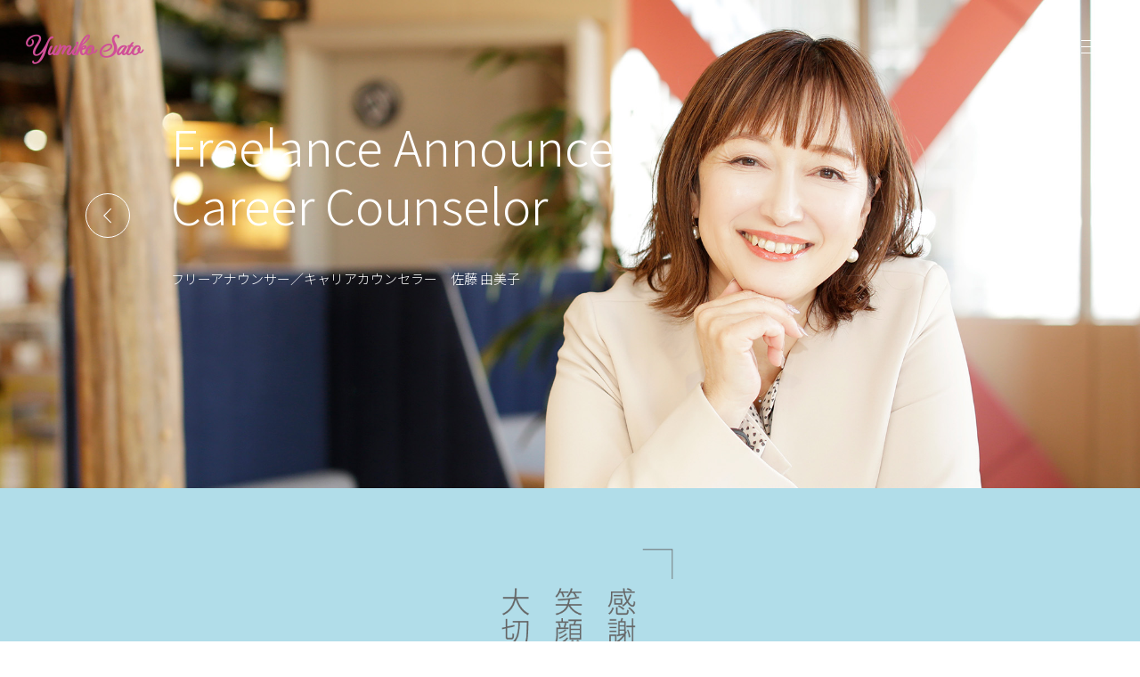

--- FILE ---
content_type: text/html; charset=UTF-8
request_url: https://yumiko-sato.com/
body_size: 41202
content:
<!DOCTYPE html>
<html lang="ja" class="no-js">
<head prefix="og: https://ogp.me/ns# fb: https://ogp.me/ns/fb# website: https://ogp.me/ns/website#">
<meta http-equiv="Content-Type" content="text/html; charset=utf-8" />    
<meta name="viewport" content="width=device-width, initial-scale=1, shrink-to-fit=no">
<meta http-equiv="x-ua-compatible" content="ie=edge"> 
<title>佐藤由美子（フリーアナウンサー＆キャリアカウンセラー）Official Website</title>
<meta name="description" content=""/>
<meta name="keywords" content=""/>
<meta property="article:publisher" content="">
<meta property="og:type" content="website">
<meta property="og:locale" content="ja_JP">
<meta property="og:site_name" content="佐藤由美子（フリーアナウンサー＆キャリアカウンセラー）Official Website">
<meta property="og:title" content="佐藤由美子（フリーアナウンサー＆キャリアカウンセラー）Official Website">
<meta property="og:description" content="">
<meta property="og:url" content="https://yumiko-sato.com/">
<meta property="og:image" content="/theme/original/img/topimage-01-lg.jpg">
<meta property="og:image:width" content="1200">
<meta property="og:image:height" content="630">
<meta name="twitter:card" content="summary">
<meta property="fb:admins" content="2373960219401908">
<meta property="fb:app_id" content="3057520274512551">    
<link href="https://fonts.googleapis.com/css2?family=Noto+Sans+JP:wght@100;300;400;500;700;900" rel="stylesheet">
<link href="https://fonts.googleapis.com/css2?family=Parisienne:wght@100;300;400;500;700;900" rel="stylesheet">
<link href="https://fonts.googleapis.com/css2?family=MonteCarlo:wght@100;300;400;500;700;900" rel="stylesheet">
<link href="/theme/original/vendor/bootstrap/css/bootstrap.min.css" rel="stylesheet" type="text/css">
<link href="/theme/original/css/all.min.css" rel="stylesheet" type="text/css">
<link href="/theme/original/css/animate.css" rel="stylesheet" type="text/css">
<link href="/theme/original/vendor/themify/themify.css" rel="stylesheet" type="text/css">
<link href="/theme/original/vendor/scrollbar/scrollbar.min.css" rel="stylesheet" type="text/css">
<link href="/theme/original/vendor/magnific-popup/magnific-popup.css" rel="stylesheet" type="text/css">
<link href="/theme/original/vendor/swiper/swiper.min.css" rel="stylesheet" type="text/css">
<link href="/theme/original/css/style.css" rel="stylesheet" type="text/css">
<link href="/theme/original/css/global/global.css" rel="stylesheet" type="text/css">
<link href="/theme/original/css/custom.css" rel="stylesheet" type="text/css">
<link rel="icon" href="/theme/original/img/yumiko-sato_16x16.ico" type="image/x-icon">
<link rel="apple-touch-icon" href="/theme/original/img/yumiko-sato_180x180.png" sizes="180x180">
<link rel="icon" href="/theme/original/img/yumiko-sato_192x192.png" sizes="192x192">

<meta name="generator" content="basercms"/><link href="https://yumiko-sato.com/" rel="canonical"/><!-- Global site tag (gtag.js) - Google Analytics -->
<script async src="https://www.googletagmanager.com/gtag/js?id=G-MQRS2E2JRS"></script>
<script>
  window.dataLayer = window.dataLayer || [];
  function gtag(){dataLayer.push(arguments);}
  gtag('js', new Date());

  gtag('config', 'G-MQRS2E2JRS');
</script>
</head>
<body>   
<header class="navbar-fixed-top s-header js__header-sticky js__header-overlay">
<div class="s-header__navbar">
<div class="s-header__container">
<div class="s-header__navbar-row">
<div class="s-header__navbar-row-col">
<div class="s-header__logo">
<a href="/" class="s-header__logo-link">Yumiko Sato</a>
</div>
</div>
<div class="s-header__navbar-row-col">
<a href="javascript:void(0);" class="s-header__trigger js__trigger">
<span class="s-header__trigger-icon"></span>
<svg x="0rem" y="0rem" width="3.125rem" height="3.125rem" viewbox="0 0 54 54">
<circle fill="transparent" stroke="#fff" stroke-width="1" cx="27" cy="27" r="25" stroke-dasharray="157 157" stroke-dashoffset="157"></circle>
</svg>
</a>
</div>
</div>
</div>
</div>

<div class="s-header-bg-overlay js__bg-overlay">
<nav class="s-header__nav js__scrollbar">
<div class="container-fluid">                              
<ul class="list-unstyled s-header__nav-menu">
<li class="s-header__nav-menu-item"><a class="s-header__nav-menu-link s-header__nav-menu-link-divider" href="https://yumiko-sato.com/index.php#message">Message</a></li>
<li class="s-header__nav-menu-item"><a class="s-header__nav-menu-link s-header__nav-menu-link-divider" href="https://yumiko-sato.com/index.php#service">Service</a></li>
<li class="s-header__nav-menu-item"><a class="s-header__nav-menu-link s-header__nav-menu-link-divider" href="https://yumiko-sato.com/index.php#works">Works</a></li>
<li class="s-header__nav-menu-item"><a class="s-header__nav-menu-link s-header__nav-menu-link-divider" href="https://yumiko-sato.com/blog/">Blog</a></li>
<li class="s-header__nav-menu-item"><a class="s-header__nav-menu-link s-header__nav-menu-link-divider" href="https://yumiko-sato.com/index.php#contact">Contact</a></li>
<li class="s-header__nav-menu-item">&nbsp;</li>
</ul>
</div>
</nav>

<ul class="list-inline s-header__action s-header__action--rb">
<li class="s-header__action-item"><a class="s-header__action-link" href="https://www.facebook.com/yumiloveswind.flower" target="_blank"><i class="g-padding-r-5--xs ti-facebook"></i>
<span class="g-display-none--xs g-display-inline-block--sm">Facebook</span></a></li>
<li class="s-header__action-item"><a class="s-header__action-link" href="https://www.instagram.com/yumiko_happylink/" target="_blank"><i class="g-padding-r-5--xs ti-instagram"></i>
<span class="g-display-none--xs g-display-inline-block--sm">Instagram</span></a></li>    
<li class="s-header__action-item"><a class="s-header__action-link" href="/blog/index.rss"><i class="g-padding-r-5--xs ti-rss"></i>
<span class="g-display-none--xs g-display-inline-block--sm">RSS</span></a></li>
</ul>
</div>
</header>
    
<div id="main-slider" class="carousel slide carousel-fade" data-ride="carousel">
<div class="carousel-inner">
<div class="item active">
<div class="hidden-xs">    
<img src="/theme/original/img/topimage-01-lg.jpg" alt="佐藤由美子イメージ01" class="img-responsive">
<div class="carousel-caption hidden-xs">
<h1 class="g-font-size-35--xs g-font-size-45--sm g-font-size-55--md g-color--white">freelance announcer<br>career counselor<br>
<span class="g-color--white g-font-size-15--xs g-font-size-25--sm g-font-size-35--md">フリーアナウンサー／キャリアカウンセラー　佐藤 由美子</span></h1>
</div>
</div>  
<div class="hidden-lg hidden-md hidden-sm">  
<img src="/theme/original/img/topimage-01-sm.jpg" class="img-responsive img-center-xs">    
</div>  
<!-- /Slide #1 -->     
</div>
    
    
<div class="item">
<div class="hidden-xs">    
<img src="/theme/original/img/topimage-02-lg.jpg" alt="佐藤由美子イメージ02" class="img-responsive">
<div class="carousel-caption hidden-xs">
<h2 class="g-font-size-35--xs g-font-size-45--sm g-font-size-55--md g-color--white">Career support as<br> life work<br>
<span class="g-color--white g-font-size-15--xs g-font-size-25--sm g-font-size-35--md">ライフワークとしてのキャリア支援</span></h2>
</div>
</div>    
<div class="hidden-lg hidden-md hidden-sm">  
<img src="/theme/original/img/topimage-02-sm.jpg" class="img-responsive img-center-xs">    
</div>           
<!-- /Slide #2 -->    
</div>  
    
<div class="item">
<div class="hidden-xs">    
<img src="/theme/original/img/topimage-03-lg.jpg" alt="佐藤由美子イメージ03" class="img-responsive">

</div>    
<div class="hidden-lg hidden-md hidden-sm">  
<img src="/theme/original/img/topimage-03-sm.jpg" class="img-responsive img-center-xs">    
</div>           
<!-- /Slide #3 -->    
</div>
<div class="item">
<div class="hidden-xs">    
<img src="/theme/original/img/topimage-04-lg.jpg" alt="佐藤由美子イメージ04" class="img-responsive">

</div>    
<div class="hidden-lg hidden-md hidden-sm">  
<img src="/theme/original/img/topimage-04-sm.jpg" class="img-responsive img-center-xs">    
</div>           
<!-- /Slide #4 -->    
</div>    
    
    
<!-- /.carousel-inner -->
</div>

<div class="hidden-xs"> 
<a class="left carousel-control animation" href="#main-slider" role="button" data-slide="prev">
<span class="g-display-none--xs g-display-inline-block--sm s-swiper__arrow-v1--left s-icon s-icon--md s-icon--primary-brd g-radius--circle ti-angle-left js__swiper-btn--next" aria-hidden="true"></span>
<span class="sr-only">Previous</span></a> 
<a class="right carousel-control animation" href="#main-slider" role="button" data-slide="next">
<span class="g-display-none--xs g-display-inline-block--sm s-swiper__arrow-v1--right s-icon s-icon--md s-icon--primary-brd g-radius--circle ti-angle-right js__swiper-btn--next" aria-hidden="true"></span>
<span class="sr-only">Next</span></a>  
</div> 
<!-- /#main-slider -->
</div>    

    
<div class="g-bg-color--secondary">
<div id="js__scroll-to-section" class="container g-padding-y-45--xs g-padding-y-60--sm">
<div class="row" id="message">    
<div class="col-md-offset-3 col-md-6 g-text-left--xs g-margin-b-60--xs">
<h3 class="text-center g-font-size-24--xs g-font-weight--700 g-color--secondary g-margin-b-25--xs"><img alt="感謝と笑顔を大切に" src="/theme/original/img/img-topcopy.png" width="245" height="207"></h3>
 
<h3 class="text-center g-font-size-38--xs g-font-weight--500 g-color--secondary g-margin-b-0--xs"><span class="parisienne">Message</span></h3>

<div class="spacer-md"></div>
<div class="message">
<p>みなさんはじめまして！佐藤由美子です。<br>
地元群馬県を拠点に、アナウンサー、<br>
キャリアカウンセラー、講師として<br>幅広く活動しています。<br><br>
私の活動の源は<br><b class="g-color--secondary">「地域に笑顔の連鎖を作りたい」</b><br>という想いです。<br><br>
司会やカウンセラーなど担う役割が変わっても、<br>
多くの人に笑顔になって欲しいという<br>私の想いは変わりません。</p>
<p>私にできることは<br>「話す」「伝える」「考える」にまつわる<br>皆さんの「困った」を解消する<br>お手伝いをする事。<br><br>
今まで１００人以上の方々にインタビューをしてきた<br>私だからこそお伝えできることがあります。<br>
豊かな人生を送るために大切なスキルである<br>「伝える」技術。<br><br>そんな、生きる力にも直結する大切なことを<br>
皆さんにお伝えすることで少しでも笑顔の連鎖を<br>生み出したいと思っています。</p>
<p><b class="g-color--secondary">「感謝と笑顔を大切に」</b>この気持ちを常に持ちながら<br>
未来に向けて地域や社会、またそこで暮らす<br>たくさんの人たちの笑顔のために<br>これからも頑張ってまいります。</p>
</div>
<p class="signature mt-4 text-center"><small class="h5 text-muted">フリーアナウンサー／キャリアカウンセラー</small><br>佐藤 由美子<br>
<span class="g-font-weight--100 montecarlo g-color--secondary">Yumiko Sato</span></p>
            <p class="mt-4"><a href="https://note.com/yumiko_11"><img src="/theme/original/img/note_banner.jpeg" alt="noteバナー" width="100%" height="100%"></a></p></div>
<!-- /.row -->    
</div>
</div>    
</div>    
    
    
<div class="g-bg-color--white g-padding-y-115--xs">
<div class="container service" id="service" >    
<div class="row" id="service">
<div class="col-md-12 text-center">    
<h3 class="text-secondary fw-normal">お手伝いできること</h3>    
</div>
<!-- /.row  -->    
</div> 
<div class="spacer-md"></div>     
<div class="row">    
<div class="col-md-6 g-margin-b-45--xs p-4">   
<div class="hidden-xs"> 
<p class="text-center"><i class="fas fa-microphone-alt fa-2x"></i></p>
</div>
<div class="hidden-lg hidden-md hidden-sm">
<p class="text-center"><i class="fas fa-microphone-alt fa-3x"></i></p>    
</div>   
<h4 class="text-center">MC・司会</h4>
<p class="mt-4">多くの方の想いが詰まったイベントや式典。<br>主催者様の思い描いた理想を形にするために全力でサポートさせていただきます。<br>
今まで市町村主催のイベント、企業様の記念式典、表彰式やコンサートなど、多種多様な場面で司会を務めてまいりました。<br>
私が常に心掛けていることは<b class="g-color--secondary">主催者様の想いを「共有」しながら形にする</b>こと。<br>打ち合わせから丁寧にヒアリングをさせていただきます。</p>
</div>
<div class="col-md-6 g-margin-b-45--xs p-4"> 
<div class="hidden-xs"> 
<p class="text-center"><i class="fas fa-chalkboard-teacher fa-2x"></i></p>
</div>
<div class="hidden-lg hidden-md hidden-sm">
<p class="text-center"><i class="fas fa-chalkboard-teacher fa-3x"></i></p>    
</div>    
<h4 class="text-center">セミナー・研修講師</h4>
<p class="mt-4">主に「話し方」「聴き方」「キャリアデザイン」などをテーマにコンテンツを提供いたします。<br>今まで自治体や公共団体をはじめ一般企業、教育機関、民間団体など多くの方からお声がけをいただき、プログラムを提供してまいりました。ワークやロールプレイを交え、楽しみながら実践力を養います。ZOOMを使ったオンライン開催も可能です。<br>
<b class="g-color--secondary">主な過去のセミナータイトル：</b>「女性のためのコミュニケーション力アップセミナー」「『また会いたい』と思われるコミュニケーション」「理想のビジネスキャリアの描き方」など。 </p>
</div>       
<!-- /.row  -->    
</div>
    
<div class="row">    
<div class="col-md-6 g-margin-b-45--xs p-4">
<div class="hidden-xs"> 
<p class="text-center"><i class="far fa-compass fa-2x"></i></p>
</div>
<div class="hidden-lg hidden-md hidden-sm">
<p class="text-center"><i class="far fa-compass fa-3x"></i></p>    
</div>    
<h4 class="text-center">キャリア相談</h4>  
<p class="mt-4">「自分のやりたいことが見つからない」「これからの生き方に漠然と不安がある」など、今後のご自身のキャリアの描き方に迷いや不安がある方におすすめです。<br>人に話すことによって思考が整理され、今まで気が付かなかった自分の本音が見つかります。<br>必要に応じて様々なツールを使いながら、無理なく、<b class="g-color--secondary">一人一人に寄り添って</b>対応いたします。
対面、オンラインどちらでもお選びいただけます。</p>   
</div>
<div class="col-md-6 g-margin-b-45--xs p-4"> 
<div class="hidden-xs"> 
<p class="text-center"><i class="fas fa-award fa-2x"></i></p>
</div>
<div class="hidden-lg hidden-md hidden-sm">
<p class="text-center"><i class="fas fa-award fa-3x"></i></p>    
</div>    
<h4 class="text-center">採用サポート</h4>
              <p class="mt-4">キャリアカウンセラーとして延べ１０００人近くの就活生のサポートをしてきた経験を活かし、新卒採用活動のお手伝いをいたします。<br>求人票のライティングや面接官トレーニング、内定者フォローなど。貴社の魅力が学生たちに伝わるよう、丁寧にサポートをいたします。<br>採用担当者向け「伝え方」研修もおすすめです。<br>お気軽にお問い合わせください。</p>    
</div>      
<!-- /.row  -->    
</div>
<div class="spacer-md"></div>    

<div class="row">
<div class="col-md-offset-4 col-md-4">   
<p class="text-center"><a href="#contact"><img src="/theme/original/img/inquiry.png" width="150" height="150" alt="お問い合わせ"></a></p>
</div>    
</div>    
    
<!-- /.service  --> 
</div>
</div>    

<div class="g-bg-color--secondary g-padding-y-75--xs">
<div class="container">
<div class="row" id="price">    
<div class="col-md-offset-2 col-md-8 mb-4"> 
 
<h3 class="parisienne text-center g-font-size-48--xs g-font-weight--100 g-color--secondary g-margin-b-30--xs g-margin-t-30--xs">Price<br><small class="muted">料金表</small></h3>    
    
 <div class="panel-group" id="accordion-prices">
<div class="panel flat">
<div class="panel-heading flat">
<h5 class="panel-title">
<a data-toggle="collapse" data-parent="#accordion-prices" href="#collapse1">司会</a>
</h5>
</div>
<div id="collapse1" class="panel-collapse collapse in">
<div class="panel-body">
<dl class="row">
<dt class="col-sm-4 h4">司会</dt>    
<dd class="col-sm-8"><p class="h4">¥60,000〜 <small class="h6 text-muted">（税別）<br>（詳しくはご相談下さい）</small></p>
<hr>     
<p>別途交通費や打ち合わせ費用などを頂戴しております。場所や拘束時間によりお値段は変動いたします。また、台本や進行表の作成についてもご相談承ります。<br>
3～4月や9～11月のイベントハイシーズンはスケジュールが埋まりやすくなっております。お早めにご相談ください。<br>
<a href="#contact">お問い合わせ・お見積もりはこちら</a>
</p>
</dd>   
</dl> 
<!-- /.panel-body  -->    
</div>
</div>
<!-- /#collapse  -->						
</div>
<div class="panel flat">
<div class="panel-heading flat">
<h5 class="panel-title"><a data-toggle="collapse" data-parent="#accordion-prices" href="#collapse2">セミナー・研修講師</a></h5>
</div>
<div id="collapse2" class="panel-collapse collapse">
<div class="panel-body">
<dl class="row">
<dt class="col-sm-4 h4">セミナー・研修講師</dt>    
<dd class="col-sm-8"><p class="h4">応相談</p>
<hr>    
<p>開催時間や参加人数により変動いたします。<br>主なコンテンツテーマは「話し方・聴き方」「キャリアデザイン」「自己肯定感アップ」です。<br><br>話し方講座については<a href="https://yumiko-sato.com/talk-lesson/">こちら</a></p> 
</dd>
</dl>    
</div>
</div>
<!-- /#collapse2  -->						
</div>
<div class="panel flat">
<!-- Panel Heading Starts -->
<div class="panel-heading flat">
<h4 class="panel-title">
<a data-toggle="collapse" data-parent="#accordion-prices" href="#collapse3">キャリアカウンセリング</a>
</h4>
</div>
<div id="collapse3" class="panel-collapse collapse">
<div class="panel-body">
<dl class="row">
<dt class="col-sm-4 h4">キャリアカウンセリング</dt>    
<dd class="col-sm-8"><p class="h4">¥8,500 <small class="h6 text-muted">（60分）</small></p>
<hr>    
<p>メールにてお互いのスケジュールを合わせ実施してまいります。（主に高崎・前橋）<br>
継続でご相談の場合は割引特典がございます。面接対策、履歴書やES対策については事前に課題等ございますので事前にお知らせください。<br>ZOOMを使ったオンライン相談も可能です。</p> 
</dd>    
</dl>       
</div>
</div>
<!-- /#collapse3  -->							
</div>
<div class="panel flat">
<!-- Panel Heading Starts -->
<div class="panel-heading flat">
<h4 class="panel-title">
<a data-toggle="collapse" data-parent="#accordion-prices" href="#collapse4">その他</a>
</h4>
</div>
<div id="collapse4" class="panel-collapse collapse">
<div class="panel-body">
<dl class="row">
<dt class="col-sm-4 h4">その他</dt>    
<dd class="col-sm-8"><p class="h4">応相談</p>
<hr>    
<p>ナレーション、ファシリテーション、面接指導などなど。個別で対応させていただきます。
まずはお気軽にお問い合わせください。</p> 
</dd>    
</dl>       
</div>
</div>
<!-- /#collapse4  -->							
</div>
<!-- /.panel-group -->					
</div>   
<!-- /.col-md-8  -->     
</div>     
<!-- /.row  -->     
</div>   
<div class="spacer-md"></div>
<div class="row">
<div class="col-md-offset-4 col-md-4 mb-4">   
<p class="text-center"><a href="#contact"><img src="/theme/original/img/inquiry.png" width="150" height="150" alt="お問い合わせ"></a></p>
</div>    
</div> 
<!-- /.container #price  -->     
</div>   
</div>
    
    
<div class="g-bg-color--white">

<div id="profile"><img src="/theme/original/img/profile-01-lg.jpg" alt="" class="img-responsive"></div>    
<div class="container g-padding-y-105--xs">
<div class="row">
<div class="col-sm-offset-4 col-sm-4 col-xs-offset-2 col-xs-8 text-center">
<img src="/theme/original/img/header-bg.png" class="img-center-xs img-responsive" alt=""> 
<h3 class="parisienne g-font-size-48--xs g-font-weight--100 g-color--secondary g-margin-b-30--xs">Profile<br><small class="muted">プロフィール</small></h3> 
</div>
<!-- /.row  --> 
</div>

<div class="row g-margin-b-60--xs">
<div class="col-md-6">  
<h4 class="g-color--secondary">佐藤 由美子<br><small class="g-color--secondary">フリーアナウンサー/キャリアカウンセラー</small></h4>
<p>NHK前橋放送局キャスターを経てフリーに。NHK、群馬テレビ、とちぎテレビなど関東のテレビ局を中心にリポーターとして活動。その後出産を機に拠点を群馬県にうつす。<br>
5年前に自身の経験をさらに活かすためキャリアカウンセラー資格を取得。若者や女性のキャリア支援のためにセミナーやイベントを開催。<br>現在はラジオパーソナリティー、イベント司会、キャリアカウンセラー、講師など幅広く活動中。<br>一女一男の母。<br><br></p>
<!-- /.col-md-6 -->    
</div>
<div class="col-md-6"> 
<ul class="list-unstyled">
<li><b>誕生日: </b> 6月26日<small>（具志堅用高さんと同じ）</small></li>    
<li><b>出身: </b> 群馬県高崎市</li>
<li><b>血液型: </b> A型<small>（よくO型と間違えられます）</small></li>
<li><b>趣味: </b> バレーボール<small>（下手ですが地元のママさんバレーボールチーム所属です）</small></li>
<li><b>資格: </b> 
<ul>
<li>国家資格 キャリアコンサルタント</li>
<li>CDA<small>（キャリアディベロップメントアドバイザー）</small></li>      
</ul> 
<p><b class="g-color--secondary">大切にしていること:  プランドハプスタンスセオリー</b><br>
<small>（アメリカの心理学者クルンボルツ博士提唱のキャリア理論の１つです。偶然の出来事を必然に変えられるよう、好奇心、冒険心、楽観性、柔軟性、持続力を常に意識してどんなことも楽しみながら取り組んでいます）</small></p>

 <!-- /.col-md-6 -->    
</div>   
</div>


  
<!-- /#profile -->   


<div class="row g-margin-b-105--xs">
<div class="col-md-4 mb-4">
    <img src="/theme/original/img/prof_01.jpg" class="img-center-xs img-responsive" alt="アナウンスの様子"> 
</div>
<div class="col-md-4 mb-4">
    <img src="/theme/original/img/prof_02.jpg" class="img-center-xs img-responsive" alt="講師の様子"> 
</div>
<div class="col-md-4 mb-4">
    <img src="/theme/original/img/prof_03.jpg" class="img-center-xs img-responsive" alt="司会の様子"> 
</div>

<!-- /.row  -->      
</div> 

<hr class="cp_hr06 mt-5 mb-5">

<div class="row g-margin-t-105--xs g-margin-b-105--xs" id="works">
<div class="col-md-3 mb-4">
<h3 class="parisienne text-center g-font-size-48--xs g-font-weight--100 g-color--secondary g-margin-b-30--xs g-margin-t-30--xs">Works<br><small class="muted">主な活動実績</small></h3>    
</div>
    
    
<div class="col-md-9">    

<div class="row">
<div class="col-md-6 mb-4">
<h5 class="g-color--secondary">司会</h5> 
<h6>令和6年主な司会実績</h6>
<ul>
<li>令和6年度高崎商科大学学位記授与式司会</li>
<li>令和7年度高崎商科大学入学式司会</li>
<li>令和6年度独立行政法人国立高等専門学校機構卒業式司会</li>
<li>令和7年度独立行政法人国立高等専門学校機構入学式司会</li>
<li>令和6年度エレガンスグループ入社式＆決起大会司会</li>
<li>第6回高崎HANABIコンクール司会</li>
<li>群馬県主催グローバル始動人プレゼンアワード2024総合司会</li>
<li>富士フイルムビジネスイノベーションブリッジフォーイノベーション総合司会</li>
<li>第59回関東ブロック老人施設研究総会長野大会総合司会</li>
<li>2024年煥乎堂YAMAHA音楽教室合同発表会総合司会</li>
<li>群馬県未来構想フォーラムyouth stageナレーター</li>
<li>群馬県主催湯けむりフォーラム2024レセプション司会</li>
<li>ニューヨークキャリアアカデミーグローバルインタビュー企画インタビュアー</li></ul>
<h6>令和5年までの主な司会実績</h6>  
<ul>
<li>高崎市新町地区排水施設完成記念式典</li>
<li>第4回高崎HANABIコンクール</li>
<li>令和4年度群馬高専卒業式並びに令和5年群馬高専入学式</li>
<li>G7群馬高崎デジタル技術大臣会合機運醸成事業スクールサミット</li>
<li>第72回日本医学検査学会in Gumma総合司会</li>
<li>第72回日本医学検査学会特別講演　斎藤佑樹トークショー（インタビュアー）</li>
<li>グローバル始動人テイクオフ事業メインプロジェクト2023群馬から世界へ！総合司会</li>
<li>グローバル始動人メインプロジェクトプレゼンアワード2023</li>
<li>第22回みのわの里のきつねの嫁入り</li>
<li>第58回関東ブロック老人福祉施設研修総会</li>
<li>第64回日本人間ドック学会学術大会</li>
<li>新島学園短期大学開学40周年記念式典</li>
<li>JAぐんま収穫感謝祭2023</li>
<li>信越化学工業いそべ支部祭り</li>
<li>煥乎堂YAMAHA音楽教室発表会</li>
<li>湯けむりフォーラム全国群馬県人図鑑ミートアップ</li>
<li>しんまち商工祭2023</li>
<li>桐生イノベーションEXPO2023総合司会</li>
<li>東京2020オリンピック聖火リレー高崎市出発式司会</li>
<li>株式会社JR東日本企画主催「地域デジタル化セミナー」司会</li>
<li>環境省主催「浄化槽トップセミナー群馬」司会</li>
<li>長野県善光寺本坊大勧進「書家・小澤蘭雪　屏風奉納式」司会</li>
<li>ググっとぐんまプレデスティネーション企画「ぐんま古墳フェスタ2019」総合司会</li>
<li>群馬の子ども・若者支援フォーラム司会</li>
<li>ものづくりスタジアムinぐんま司会</li>
<li>第34回高崎市農業まつり司会</li>
<li>第2回高崎HANABIコンクール司会</li>
<li>第47回高崎大花火大会司会</li>
<li>高崎マーチングフェスティバル司会</li>
<li>高崎市保育フェスティバル司会</li>
<li>上野三碑ユネスコ「世界の記憶」登録1周年記念式典司会</li>
<li>しんまち商工祭司会</li>
<li>高崎市吉井中央公園開園式典司会</li>
<li>めいわ福祉フェスティバル司会</li>
<li>明和町社会福祉協議会「チョイ楽湯」開湯式司会</li>
<li>第5回神楽の集い司会</li>
<li>大聖護国寺「桂昌院まつり」司会</li>
<li>令和3年度群馬工業専門学校入学式司会</li>
<li>令和3年西毛広域幹線道路安中工区開通式典司会</li>
<li>令和2年度高崎市優秀スポーツ表彰式司会</li>
<li>令和2年度群馬工業専門学校卒業式司会</li>
<li>2020年・2021年煥乎堂ヤマハ音楽教室主催「合同発表会」総合司会</li>
</ul>    
<p class="text-end ms-4">ほか多数の司会実績あり</p> 
</div>

<div class="col-md-6 mb-4">
<h5 class="g-color--secondary">講師</h5>
<h6>令和6年主な講演実績</h6>
<ul>
<li>ジブラルタ生命保険株式会社主催「女性のためのキャリアデザイン講座」</li>
<li>藤岡商工会議所青年部主催「伝える力で作る笑顔の連鎖～コミュニケーションセミナー」</li>
<li>高崎市中央公民館主催「コミュニケーションセミナー」</li></ul>
<p class="text-end ms-4">その他、高崎市内医療機関社員研修企画＆講師（複数個所）</p> 
<h6>令和5年までの主な講演実績</h6>                    
<ul>
<li>外資系保険会社さま主催キャリデザインセミナー</li>
<li>群馬県立太田女子高等学校さま主催プレゼン講座</li>
<li>群馬県学校事務職員様主催オンライン話し方講座</li>
<li>新島学園短期大学様主催高校生のためのキャリアデザイン</li>
<li>群馬県さま主催製造業向け採用と定着セミナー</li>
<li>群馬県さま主催Z世代と信頼関係を構築するコミュニケーションセミナー</li>
<li>群馬県主催SDGｓコーチングプログラムコミュニケーションセミナー</li>
<li>マイナビ転職フェア「転職に活かせるコミュニケーションセミナー」</li>
<li>マイナビ転職フェア「群馬で見つけるやりがいのある仕事」</li>
<li>働く女性応援事業2021inGUMMA「コロナ禍でのキャリアデザインと人生設計」</li>
<li>群馬県商工会連合会主催「コミュニケーションアップセミナー」</li>
<li>高崎市ぐんま商工会主催「女性のためのコミュニケーション」</li>
<li>群馬県職業能力開発協会主催「キャリアカウンセリングと傾聴」</li>
<li>高崎市主催「声を磨いてスピーチ力アップ」</li>
<li>高崎市新町商工会主催「相手の心をつかむコミュニケーション講座」</li>
<li>高崎市新町商工会主催「また会いたいと思われるコミュニケーション術」</li>
<li>高崎女性経営者研究会JKK主催「話し方オンラインセミナー」</li>
<li>高崎市中央公民館主催コミュニケーション講座「好感度の高い話し方」</li>
<li>前橋市創業支援セミナー「理想のビジネスキャリアの描き方」</li>
<li>太田市就労支援事業「伝わりやすい話し方」セミナー</li>
<li>桐生市新里商工会主催「第一印象をアップしてリピートに繋げる若手経営者向け話し方セミナー」</li>
<li>館林市就労支援講座「新入社員のためのコミュニケーション」</li>
<li>前橋西ロータリークラブ講和「老けない声の作り方」</li>
<li>アクセスクラブ主催「経営者のためのトーク技術」</li>
<li>第10回まえばし女子会「気持ちが伝わる話し方講座」</li>
<li>新島学園短期大学キャリアデザイン演習「就活講座」　など</li>
</ul>
</div>     
</div>  

<div class="row">
<div class="col-md-6 mb-4">
<h5 class="g-color--secondary">テレビ</h5>    
<ul>
<li>こんにちはいっと６けん（NHK総合）</li>
<li>首都圏いきいきワイド（NHK総合）</li>
<li>新発見！とちぎのたび（とちぎテレビ）</li>
<li>ビジネスジャーナル（群馬テレビ）</li>
<li>みどりの風（群馬テレビ）</li>
<li>高崎まつりリポーター（群馬テレビ）</li>
<li>沼田まつりリポーター（群馬テレビ）</li>
</ul>   
</div>
<div class="col-md-6 mb-4">
<h5 class="g-color--secondary">ラジオ</h5>    
<ul>
<li>「マネータイムズ」ナビゲーター（ラジオ高崎）OA中</li>
<li>ムジーク・サン・フロンティエール（ラジオ高崎）OA中</li>
<li>高崎信用金庫提供番組「たかしんこのまちと生きていく」「たかしんタウン情報」（ラジオ高崎）OA中</li>
<li>わいわいスポーツキッズ（ラジオ高崎）</li>
<li>たかさきぐるめぐり（ラジオ高崎）</li>
<li>ネットワーク日本（NHK第一）</li>
<li>エアプレイス（ラジオ高崎）</li>
<li>たつれぽ（ラジオ高崎）</li>
<li>マケルナラジオ（ラジオ高崎）</li>
</ul>  
</div>      
</div>    
<div class="row mb-4">
<div class="col-md-12">  
<p class="text-end ms-4">ほか多数のテレビ・ラジオ出演実績あり</p>       
</div>    
</div> 
    
<div class="row">
<div class="col-md-6 mb-4">
<h5 class="g-color--secondary">動画</h5>    
<ul>
<li>ふるちゃっとカフェMC</li>
<li><a href="https://www.youtube.com/embed/vqKhGW7YQTs" target="_blank">たつこれ</a> MC</li>

</ul>    
</div>
<div class="col-md-6 mb-4">
<h5 class="g-color--secondary">ナレーション</h5>    
<ul>
<li>高崎商科大学　PV</li>
<li><a href="https://www.youtube.com/embed/Qc5G95R59pU" target="_blank">株式会社ファントム 企業PV</a></li>
<li><a href="https://www.youtube.com/embed/KQX_ikVsn4k" target="_blank">株式会社ボルテックスセイグン 企業PV</a></li>
</ul>
</div>   
</div> 

<div class="row">
<div class="col-md-6 mb-4">
<h5 class="g-color--secondary">ライフワーク</h5>    
<ul>
<li>働く女性のハッピーキャリアセミナー主催</li>
<li>令和5年度高崎市男女参画審議会審議委員</li>
<li>群馬プロジェクトスタジオ運営メンバー</li>
<li>働く女性応援事業2021inGUMMAメンター</li>
<li>フリーランスの働きと出会いを応援するプラットフォーム「キャリンク」主宰<br>
<small class="h6 text-muted">※2019年から年数回のペースでイベント等開催</small></li>
</ul>    
</div>

<div class="col-md-6 mb-4">
<h5 class="g-color--secondary">その他</h5>    
<ul>
<li>オンラインアナウンスセミナー</li>
<li>話し方レッスン</li>
<li>面接指導</li>
<li>小論文対策</li>
</ul>
<p class="text-end ms-4">ほか</p>
</div>

</div>
 <!-- /.row  -->    


<div class="row">
<div class="col-md-6 mb-4">
<div class="embed-responsive embed-responsive-16by9">
<iframe loading="lazy" width="283" height="160" src="https://www.youtube.com/embed/vqKhGW7YQTs" frameborder="0" allow="accelerometer; autoplay; encrypted-media; gyroscope; picture-in-picture" allowfullscreenclass="embed-responsive-item"></iframe>
</div>

</div> 
<div class="col-md-6 mb-4">
<div class="embed-responsive embed-responsive-16by9">
<iframe loading="lazy" width="283" height="160" src="https://www.youtube.com/embed/Qc5G95R59pU" frameborder="0" allow="accelerometer; autoplay; clipboard-write; encrypted-media; gyroscope; picture-in-picture" allowfullscreenclass="embed-responsive-item"></iframe>
</div>
</div> 
 <!-- /.row  -->    
</div> 
<div class="row">
<div class="col-md-6 mb-4">
<div class="embed-responsive embed-responsive-16by9">
<iframe loading="lazy" width="283" height="160" src="https://www.youtube.com/embed/KQX_ikVsn4k" frameborder="0" allow="accelerometer; autoplay; encrypted-media; gyroscope; picture-in-picture" allowfullscreenclass="embed-responsive-item"></iframe>
</div>
</div> 


<!-- /.row  -->    
</div>
<!-- /.col-md-9  -->    
</div>
<!-- /.row  -->      
</div>


<!-- /#works -->    
<hr class="cp_hr06 mt-5 mb-5">
    
<div class="row" id="blog">    
<div class="col-md-offset-2 col-md-8 mb-4"> 
 
<h3 class="parisienne text-center g-font-size-48--xs g-font-weight--100 g-color--secondary g-margin-b-30--xs g-margin-t-30--xs">Blog<br><small class="muted">更新情報</small></h3>
    

    


<ul class="list-unstyled">
<li class="clearfix post-1 first">
<i class="fas fa-angle-right"></i> <span class="text-muted">2025.11.03</span> <a href="/blog/archives/30">動けば「動く」は真理</a></li>
<li class="clearfix post-2">
<i class="fas fa-angle-right"></i> <span class="text-muted">2025.10.11</span> <a href="/blog/archives/29">採用セミナーを開催させていただきました。</a></li>
<li class="clearfix post-3">
<i class="fas fa-angle-right"></i> <span class="text-muted">2025.08.29</span> <a href="/blog/archives/28">noteを始めました！</a></li>
<li class="clearfix post-4">
<i class="fas fa-angle-right"></i> <span class="text-muted">2025.08.29</span> <a href="/blog/archives/27">noteを始めました！</a></li>
<li class="clearfix post-5 last">
<i class="fas fa-angle-right"></i> <span class="text-muted">2025.05.09</span> <a href="/blog/archives/26">環境と教育についてのはなし</a></li>
</ul>
<div class="spacer-sm"></div>
<p class="text-center"><a class="s-btn s-btn--md s-btn--primary-bg g-radius--50 g-padding-x-40--xs" href="/blog/"><i class="fas fa-angle-double-right"></i> ブログ一覧へ</a></p>


    
<!-- /.col-md-8  -->    
</div>
<!-- /.row  -->      
</div>      
     
<!-- /.container -->   
</div>    
</div>        
    
    

<div class="bg-color--tertiary" id="contact">
<div class="container g-padding-y-75--xs g-padding-105--sm">
<div class="g-text-center--xs g-margin-b-80--xs">
<h3 class="parisienne text-center g-font-size-48--xs g-font-weight--100 g-color--secondary g-margin-b-30--xs g-margin-t-30--xs">Contact<br><small class="muted">お問い合わせ</small></h3>
</div>
<form action="/cgi-bin/postmail/postmail.cgi" method="post">
<div class="row g-margin-b-40--xs">
<div class="col-sm-6 g-margin-b-20--xs g-margin-b-0--md">
<div class="g-margin-b-20--xs">
<input type="text" name="name" class="form-control s-form-v2__input g-radius--50" placeholder="* お名前" required="required">
</div>
<div class="g-margin-b-20--xs">
<input type="email" name="email" class="form-control s-form-v2__input g-radius--50" placeholder="* メールアドレス" required="required">
</div>

</div>
<div class="col-sm-6">
<textarea name="comment" class="form-control s-form-v2__input g-radius--10 g-padding-y-20--xs" rows="6" placeholder="* お問い合わせ内容" required="required"></textarea>
</div>
</div>
<div class="g-text-center--xs">
<button type="submit" class="s-btn s-btn--md s-btn--primary-bg g-radius--50 g-padding-x-80--xs"><i class="far fa-paper-plane"></i> 送信</button>
</div>
</form>
</div>
<!-- /#contact -->    
</div>
    


        
   
    

<!-- BaserPageTagBegin -->
<!-- BaserPageTagEnd -->

    
 
<!-- /Elements/footer.php -->
<footer class="g-bg-color--secondary">
<div class="container g-padding-y-50--xs"> 
<div class="row">  
<div class="col-md-6">
<p class="copyright text-center"><a href="/" title="佐藤 由美子（フリーアナウンサー＆キャリアカウンセラー） Official Website 群馬">Yumiko Sato <span>Official Website</span>.</a></p>
</div>                   
<div class="col-md-6 text-center">
<p class="social"><a href="https://www.facebook.com/yumiloveswind.flower" target="_blank"><i class="fab fa-facebook-square"></i></a><span>/</span><a href="https://www.instagram.com/yumiko_happylink/" target="_blank"><i class="fab fa-instagram"></i></a><span>/</span><a href="/blog/index.rss"><i class="fas fa-rss-square"></i></a></p>
</div>
</div>
</div>
</footer>
<div class="bg-white pt-2 pb-1">
<div class="container">     
<div class="row"> 
<div class="col-md-6">
</div>
<div class="col-md-6 text-center">
<p class="g-font-size-14--xs">&copy; Yumiko Sato Official Website.</p>
</div>
</div>
</div>    
</div>
<a href="javascript:void(0);" class="s-back-to-top js__back-to-top"></a>

<script type="text/javascript" src="/theme/original/vendor/jquery.min.js"></script>
<script type="text/javascript" src="/theme/original/vendor/jquery.migrate.min.js"></script>
<script type="text/javascript" src="/theme/original/vendor/bootstrap/js/bootstrap.min.js"></script>
<script type="text/javascript" src="/theme/original/vendor/jquery.smooth-scroll.min.js"></script>
<script type="text/javascript" src="/theme/original/vendor/jquery.back-to-top.min.js"></script>
<script type="text/javascript" src="/theme/original/vendor/scrollbar/jquery.scrollbar.min.js"></script>
<script type="text/javascript" src="/theme/original/vendor/swiper/swiper.jquery.min.js"></script>
<script type="text/javascript" src="/theme/original/vendor/waypoint.min.js"></script>
<script type="text/javascript" src="/theme/original/vendor/counterup.min.js"></script>
<script type="text/javascript" src="/theme/original/vendor/cubeportfolio/js/jquery.cubeportfolio.min.js"></script>
<script type="text/javascript" src="/theme/original/vendor/jquery.parallax.min.js"></script>
<script type="text/javascript" src="/theme/original/vendor/jquery.wow.min.js"></script>
<script type="text/javascript" src="/theme/original/js/global.min.js"></script>
<script type="text/javascript" src="/theme/original/js/components/header-sticky.min.js"></script>
<script type="text/javascript" src="/theme/original/js/components/scrollbar.min.js"></script>
<script type="text/javascript" src="/theme/original/js/components/swiper.min.js"></script>
<script type="text/javascript" src="/theme/original/js/components/wow.min.js"></script>
<script type="text/javascript" src="/theme/original/js/panel.js"></script>
<div id="fb-root"></div>
<script async defer crossorigin="anonymous" src="https://connect.facebook.net/ja_JP/sdk.js#xfbml=1&version=v12.0&appId=3057520274512551&autoLogAppEvents=1" nonce="aK6asBT2"></script>
<script async src="https://platform.twitter.com/widgets.js" charset="utf-8"></script>    

     
</body>
</html>

--- FILE ---
content_type: text/css
request_url: https://yumiko-sato.com/theme/original/css/custom.css
body_size: 18075
content:
@import url('https://fonts.googleapis.com/css2?family=Pacifico&display=swap'); 
body {
font-family: 'Noto Sans JP', sans-serif;
font-weight:100;
}

b,strong, dt, h1,h2,h3,h4,h5,h6, .h1, .h2, .h3 .h4,.h5,.h6 {
font-family: 'Noto Sans JP', sans-serif;
font-weight:300;
}

a {color: #1095ac !important;text-decoration: none;}
a:focus, a:hover {color: #a99640 !important;text-decoration: none;}
a:focus {outline: none;}

/* -----------------------------------------------------------
Helpers
------------------------------------------------------------ */

.spacer-lg { height: 100px; }
.spacer-md { height: 50px;  }
.spacer-sm { height: 25px;  }
.spacer-xs { height: 12px;  }
   

article img {  display: block;max-width: 100%; height: auto; }
article .text-center img {text-align: center; margin-left: auto; margin-right: auto;}

.g-color--secondary {color: #1095ac !important;}
.bg-color--secondary { background-color: #a99640 !important; }
.g-bg-color--secondary{ background-color: #b1dde9 !important; }
.bg-color--tertiary { background-color: #eff9fc !important; }


.text-secondary {color: #1095ac !important;}
h3.text-secondary.fw-normal {color: #1095ac !important;font-weight: 400 !important;}


.parisienne {font-family: Parisienne;}
.montecarlo {font-family: 'MonteCarlo', cursive;}

.g-font-weight--100 {font-weight: 100 !important;}

h3.parisienne {font-family: Parisienne;}
h3 small.muted {font-size: 18px; color: #666; font-weight: normal; margin-top: 0;}

.s-btn--primary-bg {
color: #fff !important;
background: #a99640;
border-width: 0.0625rem;
border-style: solid;
border-color: #a99640;
}

.s-btn--primary-bg:focus, 
.s-btn--primary-bg:hover {
color: #a99640 !important;
background: #fff;
border-color: #e3dbb7;
}

hr.cp_hr06 {
position: relative;
height: 1px;
border-width: 0;
background-image: -webkit-linear-gradient(left,
transparent 0%,#1095ac 50%,transparent 100%);
background-image:         linear-gradient(90deg,
transparent 0%,#1095ac 50%,transparent 100%);
}

/* -----------------------------------------------------------
Header
------------------------------------------------------------ */

.s-header__logo-link, .copyright {font-family: 'MonteCarlo', cursive; font-weight: 700;} 
.s-header__logo-link {font-size: 30px;} 

.s-header__logo-link,
.s-header__logo-link:focus,
.s-header__logo-link:hover {color:#d04f97 !important;}

/* custom CSS */

.title-small span { position: relative;}
.title-small span:after {
  content: "";
  position: absolute;
  bottom: -20px;
  height: 3px;
  background: #DEDEDE;
  width: 28px;
  left: 0;
}
.title-small-center span {position: relative;}
.title-small-center span:after {
  content: "";
  display: block;
  margin: 0 auto;
  margin-top: 20px;
  height: 3px;
  background: #DEDEDE;
  width: 28px;
  left: 0;
}



/* -----------------------------------------------------------
Main Slider Styles Starts 
------------------------------------------------------------ */
 

#main-slider {
	background: rgba(0, 0, 0, 0.8);
}
#main-slider.sub {
	margin-bottom: 50px;
}
	#main-slider .carousel-caption {
		text-align: left;
		left: 15%;
		top: 20%;
		bottom: 0;
		text-shadow: none;
	}
	#main-slider.sub .carousel-caption {
		left: 10%;
	}
	#main-slider .carousel-caption.inverse {
		text-align: right;
		left: auto;
		right: 15%;
	}
	#main-slider.sub .carousel-caption.inverse {
		right: 10%;
	}
		#main-slider .carousel-caption h2 {
			margin-top: 0;
			margin-bottom: 32px;
		}
		#main-slider .carousel-caption h5 {
			margin-top: 0;
			margin-bottom: 18px;
		}
		#main-slider .carousel-caption .btn {
			margin-top: 20px;
			padding: 10px 40px;
			font-size: 18px;
		}	
	#main-slider .carousel-control {
		padding: 12px;
		top: 42%;
		bottom: auto;
		width: auto;
		height: auto;
		font-size: 24px;
		opacity: 1;
		text-shadow: none;		
		background: none;
	}

	#main-slider .carousel-control.left {
		left: 5%;
	}
	#main-slider .carousel-control.right {
		right: 5%;
	}
	#main-slider.sub .carousel-control.left {
		left: 3%;
	}
	#main-slider.sub .carousel-control.right {
		right: 3%;
	}	
	
	
	#main-slider.carousel-fade .carousel-inner .item {
	  -webkit-transition-property: opacity;
		 -moz-transition-property: opacity;
			  transition-property: opacity;
	}
	#main-slider.carousel-fade .carousel-inner .item,
	#main-slider.carousel-fade .carousel-inner .active.left,
	#main-slider.carousel-fade .carousel-inner .active.right {
		opacity: 0;
	}
	#main-slider.carousel-fade .carousel-inner .active,
	#main-slider.carousel-fade .carousel-inner .next.left,
	#main-slider.carousel-fade .carousel-inner .prev.right {
		opacity: 1;
	}
	#main-slider.carousel-fade .carousel-inner .next,
	#main-slider.carousel-fade .carousel-inner .prev,
	#main-slider.carousel-fade .carousel-inner .active.left,
	#main-slider.carousel-fade .carousel-inner .active.right {
		left: 0;
		-webkit-transform: translate3d(0, 0, 0);
		   -moz-transform: translate3d(0, 0, 0);
			    transform: translate3d(0, 0, 0);
	}
	#main-slider.carousel-fade .carousel-control {
		z-index: 2;
	}
	

/* -----------------------------------------------------------
Signature
----------------------------------------------------------- */
.message {text-align: center;}
p.signature {font-size:24px;line-height: 1.3; color: #777;}
p.signature span {font-size: 29px;}
/* -----------------------------------------------------------
panel
----------------------------------------------------------- */

.panel-group .panel-title{ font-size: 20px;}
.panel-body dd {margin-bottom: 10px;}

.panel {
/*  margin-bottom: 20px; */
  background-color: #fff;
  border: 1px solid #eee;
/*  border-radius: 4px;
  -webkit-box-shadow: 0 1px 1px rgba(0, 0, 0, 0.05);
  box-shadow: 0 1px 1px rgba(0, 0, 0, 0.05); */
}
.panel-body {
  padding: 15px;
}
.panel-heading {
  padding: 10px 15px;
  border-bottom: 1px solid transparent;
/*  border-top-left-radius: 3px;
  border-top-right-radius: 3px; */
}
.panel-heading > .dropdown .dropdown-toggle {
  color: inherit;
}
.panel-title {
  margin-top: 0;
  margin-bottom: 0;
  font-size: 16px;
  color: inherit;
}
.panel-title > a,
.panel-title > small,
.panel-title > .small,
.panel-title > small > a,
.panel-title > .small > a {
  color: inherit;
}
.panel-footer {
  padding: 10px 15px;
  background-color: #f5f5f5;
  border-top: 1px solid #ddd;
/*  border-bottom-right-radius: 3px;
  border-bottom-left-radius: 3px; */
}
.panel > .list-group,
.panel > .panel-collapse > .list-group {
  margin-bottom: 0;
}
.panel > .list-group .list-group-item,
.panel > .panel-collapse > .list-group .list-group-item {
  border-width: 1px 0;
  border-radius: 0;
}
.panel > .list-group:first-child .list-group-item:first-child,
.panel > .panel-collapse > .list-group:first-child .list-group-item:first-child {
  border-top: 0;
 /* border-top-left-radius: 3px;
  border-top-right-radius: 3px; */
}
.panel > .list-group:last-child .list-group-item:last-child,
.panel > .panel-collapse > .list-group:last-child .list-group-item:last-child {
  border-bottom: 0;
 /* border-bottom-right-radius: 3px;
  border-bottom-left-radius: 3px; */
}
.panel > .panel-heading + .panel-collapse > .list-group .list-group-item:first-child {
  border-top-left-radius: 0;
  border-top-right-radius: 0;
}
.panel-heading + .list-group .list-group-item:first-child {
  border-top-width: 0;
}
.list-group + .panel-footer {
  border-top-width: 0;
}
/* -----------------------------------------------------------
Article
------------------------------------------------------------ */

article .entry {margin-bottom: }


/* ----------------------------------------------
Pagination
----------------------------------------------- */
.pagination { text-align: center;}

.pagination .disabled,
.pagination .number,
.pagination .next {margin-left: 5px; margin-right: 5px}



/* ----------------------------------------------

Blog Contents Navigation
----------------------------------------------- */
.bs-blog-contents-navi {
  border-top: 1px solid #ddd;
  border-bottom: 1px solid #ddd;
 }
  .bs-blog-contents-navi a {
    transition: all 300ms;
    width: 47%;
    display: block;
    text-decoration: none; }
    @media screen and (max-width: 768px) {
      .bs-blog-contents-navi a {
        font-size: 12px; } }
    .bs-blog-contents-navi a:link, .bs-blog-contents-navi a:visited {
      color: #000 !important; }
    .bs-blog-contents-navi a:hover {
      color: #555 !important; }
  .bs-blog-contents-navi .next-link {
    padding: 20px 0 20px 2%;
    float: right;
    text-align: left; }
  .bs-blog-contents-navi .prev-link {
    padding: 20px 2% 20px 0;
    float: left;
    text-align: right; }

/* -----------------------------------------------------------
Footer
------------------------------------------------------------ */
.bg-white {background: #fff;}
footer .social{font-size: 2rem !important;}
footer .social span{visibility:hidden}
footer .copyright {font-size: 36px;}
footer .copyright span  {font-size: 23px; font-weight: 700; margin-left: 8px;}
footer a {color: #1095ac;text-decoration: none;}
footer a:focus, a:hover {color: #a99640 !important; }
footer a:focus {outline: none;}


/* -----------------------------------------------------------
Bootstrap 5x
------------------------------------------------------------ */

.m-0{margin:0!important}
.m-1{margin:.25rem!important}
.m-2{margin:.5rem!important}
.m-3{margin:1rem!important}
.m-4{margin:1.5rem!important}
.m-5{margin:3rem!important}
.m-auto{margin:auto!important}
.mx-0{margin-right:0!important;margin-left:0!important}
.mx-1{margin-right:.25rem!important;margin-left:.25rem!important}
.mx-2{margin-right:.5rem!important;margin-left:.5rem!important}
.mx-3{margin-right:1rem!important;margin-left:1rem!important}
.mx-4{margin-right:1.5rem!important;margin-left:1.5rem!important}
.mx-5{margin-right:3rem!important;margin-left:3rem!important}
.mx-auto{margin-right:auto!important;margin-left:auto!important}
.my-0{margin-top:0!important;margin-bottom:0!important}
.my-1{margin-top:.25rem!important;margin-bottom:.25rem!important}
.my-2{margin-top:.5rem!important;margin-bottom:.5rem!important}
.my-3{margin-top:1rem!important;margin-bottom:1rem!important}
.my-4{margin-top:1.5rem!important;margin-bottom:1.5rem!important}
.my-5{margin-top:3rem!important;margin-bottom:3rem!important}
.my-auto{margin-top:auto!important;margin-bottom:auto!important}
.mt-0{margin-top:0!important}
.mt-1{margin-top:.25rem!important}
.mt-2{margin-top:.5rem!important}
.mt-3{margin-top:1rem!important}
.mt-4{margin-top:1.5rem!important}
.mt-5{margin-top:3rem!important}
.mt-auto{margin-top:auto!important}
.me-0{margin-right:0!important}
.me-1{margin-right:.25rem!important}
.me-2{margin-right:.5rem!important}
.me-3{margin-right:1rem!important}
.me-4{margin-right:1.5rem!important}
.me-5{margin-right:3rem!important}
.me-auto{margin-right:auto!important}
.mb-0{margin-bottom:0!important}
.mb-1{margin-bottom:.25rem!important}
.mb-2{margin-bottom:.5rem!important}
.mb-3{margin-bottom:1rem!important}
.mb-4{margin-bottom:1.5rem!important}
.mb-5{margin-bottom:3rem!important}
.mb-auto{margin-bottom:auto!important}
.ms-0{margin-left:0!important}
.ms-1{margin-left:.25rem!important}
.ms-2{margin-left:.5rem!important}
.ms-3{margin-left:1rem!important}
.ms-4{margin-left:1.5rem!important}
.ms-5{margin-left:3rem!important}
.ms-auto{margin-left:auto!important}
.p-0{padding:0!important}
.p-1{padding:.25rem!important}
.p-2{padding:.5rem!important}
.p-3{padding:1rem!important}
.p-4{padding:1.5rem!important}
.p-5{padding:3rem!important}
.px-0{padding-right:0!important;padding-left:0!important}
.px-1{padding-right:.25rem!important;padding-left:.25rem!important}
.px-2{padding-right:.5rem!important;padding-left:.5rem!important}
.px-3{padding-right:1rem!important;padding-left:1rem!important}
.px-4{padding-right:1.5rem!important;padding-left:1.5rem!important}
.px-5{padding-right:3rem!important;padding-left:3rem!important}
.py-0{padding-top:0!important;padding-bottom:0!important}
.py-1{padding-top:.25rem!important;padding-bottom:.25rem!important}
.py-2{padding-top:.5rem!important;padding-bottom:.5rem!important}
.py-3{padding-top:1rem!important;padding-bottom:1rem!important}
.py-4{padding-top:1.5rem!important;padding-bottom:1.5rem!important}
.py-5{padding-top:3rem!important;padding-bottom:3rem!important}
.pt-0{padding-top:0!important}
.pt-1{padding-top:.25rem!important}
.pt-2{padding-top:.5rem!important}
.pt-3{padding-top:1rem!important}
.pt-4{padding-top:1.5rem!important}
.pt-5{padding-top:3rem!important}
.pe-0{padding-right:0!important}
.pe-1{padding-right:.25rem!important}
.pe-2{padding-right:.5rem!important}
.pe-3{padding-right:1rem!important}
.pe-4{padding-right:1.5rem!important}
.pe-5{padding-right:3rem!important}
.pb-0{padding-bottom:0!important}
.pb-1{padding-bottom:.25rem!important}
.pb-2{padding-bottom:.5rem!important}
.pb-3{padding-bottom:1rem!important}
.pb-4{padding-bottom:1.5rem!important}
.pb-5{padding-bottom:3rem!important}
.ps-0{padding-left:0!important}
.ps-1{padding-left:.25rem!important}
.ps-2{padding-left:.5rem!important}
.ps-3{padding-left:1rem!important}
.ps-4{padding-left:1.5rem!important}
.ps-5{padding-left:3rem!important}
.font-monospace{font-family:var(--bs-font-monospace)!important}
.fs-1{font-size:calc(1.375rem + 1.5vw)!important}
.fs-2{font-size:calc(1.325rem + 0.9vw)!important}
.fs-3{font-size:calc(1.3rem + 0.6vw)!important}
.fs-4{font-size:calc(1.275rem + 0.3vw)!important}
.fs-5{font-size:1.25rem!important}
.fs-6{font-size:1rem!important}
.fst-italic{font-style:italic!important}
.fst-normal{font-style:normal!important}
.fw-light{font-weight:300!important}
.fw-lighter{font-weight:lighter!important}
.fw-normal{font-weight:400!important}
.fw-bold{font-weight:700!important}
.fw-bolder{font-weight:bolder!important}
.m-1{margin:.25rem!important}
.m-2{margin:.5rem!important}
.m-3{margin:1rem!important}
.m-4{margin:1.5rem!important}
.m-5{margin:3rem!important}
.m-auto{margin:auto!important}
.mx-0{margin-right:0!important;margin-left:0!important}
.mx-1{margin-right:.25rem!important;margin-left:.25rem!important}
.mx-2{margin-right:.5rem!important;margin-left:.5rem!important}
.mx-3{margin-right:1rem!important;margin-left:1rem!important}
.mx-4{margin-right:1.5rem!important;margin-left:1.5rem!important}
.mx-5{margin-right:3rem!important;margin-left:3rem!important}
.mx-auto{margin-right:auto!important;margin-left:auto!important}
.my-0{margin-top:0!important;margin-bottom:0!important}
.my-1{margin-top:.25rem!important;margin-bottom:.25rem!important}
.my-2{margin-top:.5rem!important;margin-bottom:.5rem!important}
.my-3{margin-top:1rem!important;margin-bottom:1rem!important}
.my-4{margin-top:1.5rem!important;margin-bottom:1.5rem!important}
.my-5{margin-top:3rem!important;margin-bottom:3rem!important}
.my-auto{margin-top:auto!important;margin-bottom:auto!important}
.mt-0{margin-top:0!important}
.mt-1{margin-top:.25rem!important}
.mt-2{margin-top:.5rem!important}
.mt-3{margin-top:1rem!important}
.mt-4{margin-top:1.5rem!important}
.mt-5{margin-top:3rem!important}
.mt-auto{margin-top:auto!important}
.me-0{margin-right:0!important}
.me-1{margin-right:.25rem!important}
.me-2{margin-right:.5rem!important}
.me-3{margin-right:1rem!important}
.me-4{margin-right:1.5rem!important}
.me-5{margin-right:3rem!important}
.me-auto{margin-right:auto!important}
.mb-0{margin-bottom:0!important}
.mb-1{margin-bottom:.25rem!important}
.mb-2{margin-bottom:.5rem!important}
.mb-3{margin-bottom:1rem!important}
.mb-4{margin-bottom:1.5rem!important}
.mb-5{margin-bottom:3rem!important}
.mb-auto{margin-bottom:auto!important}
.ms-0{margin-left:0!important}
.ms-1{margin-left:.25rem!important}
.ms-2{margin-left:.5rem!important}
.ms-3{margin-left:1rem!important}
.ms-4{margin-left:1.5rem!important}
.ms-5{margin-left:3rem!important}
.ms-auto{margin-left:auto!important}
.p-0{padding:0!important}
.p-1{padding:.25rem!important}
.p-2{padding:.5rem!important}
.p-3{padding:1rem!important}
.p-4{padding:1.5rem!important}
.p-5{padding:3rem!important}
.px-0{padding-right:0!important;padding-left:0!important}
.px-1{padding-right:.25rem!important;padding-left:.25rem!important}
.px-2{padding-right:.5rem!important;padding-left:.5rem!important}
.px-3{padding-right:1rem!important;padding-left:1rem!important}
.px-4{padding-right:1.5rem!important;padding-left:1.5rem!important}
.px-5{padding-right:3rem!important;padding-left:3rem!important}
.py-0{padding-top:0!important;padding-bottom:0!important}
.py-1{padding-top:.25rem!important;padding-bottom:.25rem!important}
.py-2{padding-top:.5rem!important;padding-bottom:.5rem!important}
.py-3{padding-top:1rem!important;padding-bottom:1rem!important}
.py-4{padding-top:1.5rem!important;padding-bottom:1.5rem!important}
.py-5{padding-top:3rem!important;padding-bottom:3rem!important}
.pt-0{padding-top:0!important}
.pt-1{padding-top:.25rem!important}
.pt-2{padding-top:.5rem!important}
.pt-3{padding-top:1rem!important}
.pt-4{padding-top:1.5rem!important}
.pt-5{padding-top:3rem!important}
.pe-0{padding-right:0!important}
.pe-1{padding-right:.25rem!important}
.pe-2{padding-right:.5rem!important}
.pe-3{padding-right:1rem!important}
.pe-4{padding-right:1.5rem!important}
.pe-5{padding-right:3rem!important}
.pb-0{padding-bottom:0!important}
.pb-1{padding-bottom:.25rem!important}
.pb-2{padding-bottom:.5rem!important}
.pb-3{padding-bottom:1rem!important}
.pb-4{padding-bottom:1.5rem!important}
.pb-5{padding-bottom:3rem!important}
.ps-0{padding-left:0!important}
.ps-1{padding-left:.25rem!important}
.ps-2{padding-left:.5rem!important}
.ps-3{padding-left:1rem!important}
.ps-4{padding-left:1.5rem!important}
.ps-5{padding-left:3rem!important}
.fs-1{font-size:calc(1.375rem + 1.5vw)!important}
.fs-2{font-size:calc(1.325rem + 0.9vw)!important}
.fs-3{font-size:calc(1.3rem + 0.6vw)!important}
.fs-4{font-size:calc(1.275rem + 0.3vw)!important}
.fs-5{font-size:1.25rem!important}
.fs-6{font-size:1rem!important}
.fst-italic{font-style:italic!important}
.fst-normal{font-style:normal!important}
.fw-light{font-weight:300!important}
.fw-lighter{font-weight:lighter!important}
.fw-normal{font-weight:400!important}
.fw-bold{font-weight:700!important}
.fw-bolder{font-weight:bolder!important}

--- FILE ---
content_type: application/javascript
request_url: https://yumiko-sato.com/theme/original/js/panel.js
body_size: 910
content:
$(function() {

    "use strict";
	

	
	// ACCORDION
	var $active = $("#accordion .panel-collapse.in, #accordion-prices .panel-collapse.in")
					.prev()
					.addClass("active");
					
	$active
		.find("a")
		.append("<span class=\"fas fa-angle-down pull-right\"></span>");
		
	$("#accordion .panel-heading, #accordion-prices .panel-heading")
		.not($active)
		.find('a')
		.prepend("<span class=\"fas fa-angle-down pull-right\"></span>");
	
	$("#accordion, #accordion-prices").on("show.bs.collapse", function (e) {	
		$("#accordion .panel-heading.active")
			.removeClass("active")
			.find(".fas")
			.toggleClass("fa-angle-down fa-angle-down");				
		$(e.target)
			.prev()
			.addClass("active")
			.find(".fas")
			.toggleClass("fa-angle-down fa-angle-down");		
	});
	
	$("#accordion, #accordion-prices").on("hide.bs.collapse", function (e) {
		$(e.target)
			.prev()
			.removeClass("active")
			.find(".fas")
			.removeClass("fa-angle-down")
			.addClass("fa-angle-down");
	});


	
});
